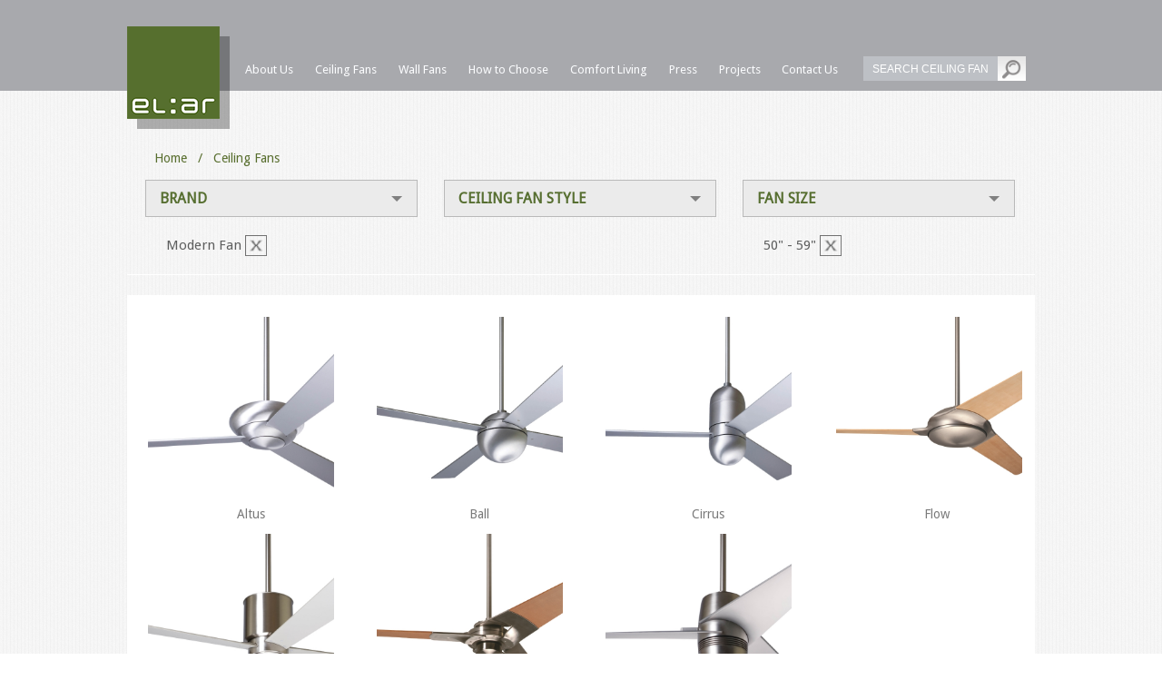

--- FILE ---
content_type: text/html; charset=UTF-8
request_url: https://elar.com.hk/ceilingfans.php?brand=15&size=11
body_size: 21457
content:

<!doctype html>
<html>
<head>
	<meta http-equiv="Content-Type" content="text/html; charset=UTF-8" />
	<title>Quality Ceiling Fan | ELAR Group</title>
	<link rel="stylesheet" href="css/inpage0.css">
	<link rel="stylesheet" href="css/styles.css">
	<link rel="stylesheet" href="css/footer-styles.css">
	<link href='https://fonts.googleapis.com/css?family=Droid+Sans' rel='stylesheet' type='text/css'>
	<link rel="stylesheet" type="text/css" href="css/style.css" />
	<link href='https://fonts.googleapis.com/css?family=Lato:300,400,700' rel='stylesheet' type='text/css' />
	<script type="text/javascript" src="js/modernizr.custom.79639.js"></script> 
	<noscript><link rel="stylesheet" type="text/css" href="css/noJS.css" /></noscript>
	<script type="text/javascript" src="https://ajax.googleapis.com/ajax/libs/jquery/1.8.2/jquery.min.js"></script>
	<script type="text/javascript">
	function DropDown(el) {
		this.dd = el;
		this.initEvents();
	}
	DropDown.prototype = {
		initEvents : function() {
			var obj = this;

			obj.dd.on('click', function(event){
				$(this).toggleClass('active');
				event.stopPropagation();
			});	
		}
	}

	$(function() {
		$("#section2").width($(document).width());
		//var dd = new DropDown( $('#dd') );
		var dd = new DropDown( $('.wrapper-dropdown-2') );

		$(document).click(function() {
			// all dropdowns
			$('.wrapper-dropdown-2').removeClass('active');
		});
				
		$(".fan").hover(
			function() {
				$(this).find(".product-name").css("font-weight","bold");
				$(this).find(".product-name").css("color","#576F31");
			}, function() {
				$(this).find(".product-name").css("font-weight","normal");
				$(this).find(".product-name").css("color","#7a7a7a");
			}
		);
	});
</script>
    <meta name="description" content="Exclusive supplier of the world’s best ceiling fans in Asia, brought to you by ELAR Group in Hong Kong. The range includes Modern Fan, Minka Aire, Hunter Fan, Iconic Fan, Aeratron, Sycamore Technology and Hunter Pacific."/>
   <meta name="keywords" content="Ceiling fan, Ceiling fans, Designer ceiling fans, ELAR Group, Award Winning ceiling fans, Modern Fan Co., Minka Aire, Hunter Fan Co., Iconic Fan Co., Aeratron, Sycamore Technology, Hunter Pacific."/>

<!--
<script>
  (function(i,s,o,g,r,a,m){i['GoogleAnalyticsObject']=r;i[r]=i[r]||function(){
  (i[r].q=i[r].q||[]).push(arguments)},i[r].l=1*new Date();a=s.createElement(o),
  m=s.getElementsByTagName(o)[0];a.async=1;a.src=g;m.parentNode.insertBefore(a,m)
  })(window,document,'script','https://www.google-analytics.com/analytics.js','ga');

  ga('create', 'UA-8037665-1', 'auto');
  ga('send', 'pageview');

</script>
-->

<!-- Google tag (gtag.js) -->
<script async src="https://www.googletagmanager.com/gtag/js?id=G-S5XC8YXWGF"></script>
<script>
  window.dataLayer = window.dataLayer || [];
  function gtag(){dataLayer.push(arguments);}
  gtag('js', new Date());

  gtag('config', 'G-S5XC8YXWGF');
</script>

<script>
    window.addEventListener('load', function () {
        if (window.location.href.includes("/thankyou.php")) {
           gtag('event', 'ContactUsForm');
        }
    })
</script>

<script>
    window.addEventListener("load", function (event) {
        setTimeout(function () {
            gtag('event', 'Stay2mins');
        }, 120000);

        
    });
</script>

<script>
    window.addEventListener('DOMContentLoaded', function () {
        if (sessionStorage.pageViewCount) {
            var pvc = parseInt(sessionStorage.getItem("pageViewCount")) + 1;
            sessionStorage.setItem("pageViewCount", pvc);
        }
        else if (!sessionStorage.pageViewCount) {
            sessionStorage.setItem("pageViewCount", 1);
        }
        var pageviewcount = parseInt(window.sessionStorage.pageViewCount);

        if (pageviewcount > 2) {
            gtag('event', 'PageView3pages');
        }
    });
</script>

<!-- Google tag (gtag.js) -->
<script async src="https://www.googletagmanager.com/gtag/js?id=AW-1001618182"></script>
<script>
  window.dataLayer = window.dataLayer || [];
  function gtag(){dataLayer.push(arguments);}
  gtag('js', new Date());

  gtag('config', 'AW-1001618182');
</script>

<!-- Event snippet for 07/04/23 conversion page -->
<script>
if(window.location.href.includes('elar.com.hk')){
  gtag('event', 'conversion', {'send_to': 'AW-1001618182/qporCKih17YYEIb2zd0D'});
  }
</script>

<!-- 20240705 Google -->
<!-- Google tag (gtag.js) -->
<script async src="https://www.googletagmanager.com/gtag/js?id=AW-1001618182"></script>
<script>
  window.dataLayer = window.dataLayer || [];
  function gtag(){dataLayer.push(arguments);}
  gtag('js', new Date());

  gtag('config', 'AW-1001618182',{'allow_enhanced_conversions':true});
</script>

<script>  
     window.addEventListener('load',function(){
        document.querySelectorAll('button[type="submit"]').forEach(function(e){
                 e.addEventListener('click',function(){
                    var lastname= document.querySelector('input[name="lastname"]').value;
                    var email= document.querySelector('input[name="email"]').value;
                    var msg= document.querySelector('textarea[name="message"]').value; 
                    var firstname= document.querySelector('input[name="firstname"]').value;
                    var mailformat = /^\w+([\.-]?\w+)@\w+([\.-]?\w+)(\.\w{2,3})+$/;
                    if(lastname!="" && msg!="" && firstname!="" && email!="" && email.match(mailformat)){
                      gtag('set','user_data',{"email" : email});   
                      gtag('event', "formSubmitEC");  
                      gtag('event', 'conversion', {'send_to': 'AW-1001618182/e_2TCLCs0r8ZEIb2zd0D'});
                  }
                })
             })
        })
</script>

<script>
window.addEventListener('load', function(event){
  document.querySelectorAll('a[href^="tel"]').forEach(function(e){
   e.addEventListener('click',function(){    
      gtag('event', "phoneClick");  
      gtag('event', 'conversion', {'send_to': 'AW-1001618182/7U5eCK2s0r8ZEIb2zd0D'});
      })
  }) 
  
  document.querySelectorAll('a[href^="mailto"]').forEach(function(e){
   e.addEventListener('click',function(){    
      gtag('event', "emailClick");  
      gtag('event', 'conversion', {'send_to': 'AW-1001618182/BPpkCOXDlcAZEIb2zd0D'});
      })
  }) 
});
</script></head>
<body>   
	<div id="headline">
		<div class="container">
			<header style="height:100px;">
	<div style="float:left;">
		<a href="index.php"><img src="images/elar_logo.png" class="elarLogo" /></a>
	</div>			
	<div style="float:left;height:100px;position:relative;width:898px">
		<div id='cssmenu' style="bottom:2px;">
			<ul style="margin-left:28px;">
				<li><a style="padding:15px 20px 15px 0;" href='aboutus.php'><span>About Us</span></a></li>
				<li><a style="padding:15px 20px 15px 0;" href='ceilingfans.php'><span>Ceiling Fans</span></a></li>
				<li><a style="padding:15px 20px 15px 0;" href='wallfans.php'><span>Wall Fans</span></a></li>
				<li><a style="padding:15px 20px 15px 0;" href='howtochoose.php'><span>How to Choose</span></a></li>
				<li><a style="padding:15px 20px 15px 0;" href='comfortliving.php'><span>Comfort Living</span></a></li>
				<li><a style="padding:15px 20px 15px 0;" href='press.php'><span>Press</span></a></li>
				<li><a style="padding:15px 19px 15px 0;" href='projects.php'><span>Projects</span></a></li>
				<li><a style="padding:15px 19px 15px 0;" href='contactus.php'><span>Contact Us</span></a></li>
				<li class='last' style="width: 184px; text-align: right;">
					<div style="font-size:11.5px;font-family: 'Droid Sans', sans-serif;margin-bottom:10px;display:none;"><span>中文</span><span style="margin-left:25px;">Catalogue</span><span style="margin-left:25px;">Shop Login</span></div>
					<span class="buttons">
					<input id="search" type="text" class="css-input2 myText" placeholder="SEARCH CEILING FAN" style="padding:0;margin-bottom:-5px;" /><img id="searchbtn" src="images/btn_search.png" style="width:auto;height:27px;margin-bottom:-5px;cursor:pointer;margin-right:0;" onClick="performSearch();" /></span>
				</li>
			</ul>
		</div>
	</div>
</header>
<script>
	function performSearch(){
		searchVal = $("#search").val();
		if (searchVal != "")
			window.location.href = "products_search.php?q="+searchVal;
	}
	$(function() {
		$(document).on("keypress", ".myText", function(e) {
			 if (e.which == 13) {
				performSearch();
			 }
		});
		$("#section1").width($(document).width());
	});
</script>		</div>
	</div>    

		<div id="section2" style="padding: 40px 0px;">
		<div class="container">
			<div style="margin:20px;color:#6c7d56;font-size:14px">
				<div style="margin:26px 0px 0px 10px;color:#586e2e;font-size:14px">
					<span style="font-size:14px;"><a href="index.php" style="text-decoration:none;color:#586e2e;">Home</a> &nbsp;&nbsp;/&nbsp;&nbsp; Ceiling Fans</span><br /><br />
				</div> 
				<div class="wrapper-demo">
					<div id="dd" class="wrapper-dropdown-2" tabindex="1"><span style="font-size:16px;font-weight:bold;">BRAND</span>
						<ul class="dropdown">
														  
							<li>
								<a href="ceilingfans.php?brand=17&size=11">Iconic Fan Co.</a>
																<hr style="margin:0px 20px;" />
							</li>
							  
							<li>
								<a href="ceilingfans.php?brand=18&size=11">Sycamore</a>
																<hr style="margin:0px 20px;" />
							</li>
							  
							<li>
								<a href="ceilingfans.php?brand=15&size=11">Modern Fan</a>
																<hr style="margin:0px 20px;" />
							</li>
							  
							<li>
								<a href="ceilingfans.php?brand=16&size=11">Period Arts Fan Co.</a>
																<hr style="margin:0px 20px;" />
							</li>
							  
							<li>
								<a href="ceilingfans.php?brand=21&size=11">Minka Aire</a>
																<hr style="margin:0px 20px;" />
							</li>
							  
							<li>
								<a href="ceilingfans.php?brand=12&size=11">Matthews Fan Co.</a>
																<hr style="margin:0px 20px;" />
							</li>
							  
							<li>
								<a href="ceilingfans.php?brand=22&size=11">Aeratron</a>
																<hr style="margin:0px 20px;" />
							</li>
							  
							<li>
								<a href="ceilingfans.php?brand=20&size=11">Hunter Fan Co.</a>
																<hr style="margin:0px 20px;" />
							</li>
							  
							<li>
								<a href="ceilingfans.php?brand=11&size=11">Oliver Kessler Design</a>
																<hr style="margin:0px 20px;" />
							</li>
							  
							<li>
								<a href="ceilingfans.php?brand=19&size=11">Hunter Pacific</a>
																<hr style="margin:0px 20px;" />
							</li>
							  
							<li>
								<a href="ceilingfans.php?brand=23&size=11">MacroAir</a>
														</ul>
					</div>
				</div>
				
				<div class="wrapper-demo" style="margin-left:25px;">
					<div class="wrapper-dropdown-2" tabindex="1"><span style="font-size:16px;font-weight:bold;">CEILING FAN STYLE</span>
						<ul class="dropdown">
														  
							<li>
								<a href="ceilingfans.php?brand=15&size=11&style=1">Contemporary</a>
																<hr style="margin:0px 20px;" />
							</li>
							  
							<li>
								<a href="ceilingfans.php?brand=15&size=11&style=2">Classic</a>
																<hr style="margin:0px 20px;" />
							</li>
							  
							<li>
								<a href="ceilingfans.php?brand=15&size=11&style=3">Designers' Choice</a>
																<hr style="margin:0px 20px;" />
							</li>
							  
							<li>
								<a href="ceilingfans.php?brand=15&size=11&style=4">Outdoor</a>
																<hr style="margin:0px 20px;" />
							</li>
							  
							<li>
								<a href="ceilingfans.php?brand=15&size=11&style=5">Online Exclusive</a>
																<hr style="margin:0px 20px;" />
							</li>
							  
							<li>
								<a href="ceilingfans.php?brand=15&size=11&style=6">New</a>
																<hr style="margin:0px 20px;" />
							</li>
							  
							<li>
								<a href="ceilingfans.php?brand=15&size=11&style=8">Sale</a>
														</ul>
					</div>
				</div>
				<div class="wrapper-demo" style="margin-left:25px;">
					<div class="wrapper-dropdown-2" tabindex="1"><span style="font-size:16px;font-weight:bold;">FAN SIZE</span>
						<ul class="dropdown">
														  
							<li>
								<a href="ceilingfans.php?brand=15&size=7">19" or Below</a>
																<hr style="margin:0px 20px;" />
							</li>
							  
							<li>
								<a href="ceilingfans.php?brand=15&size=8">20" - 29"</a>
																<hr style="margin:0px 20px;" />
							</li>
							  
							<li>
								<a href="ceilingfans.php?brand=15&size=9">30" - 39"</a>
																<hr style="margin:0px 20px;" />
							</li>
							  
							<li>
								<a href="ceilingfans.php?brand=15&size=10">40" - 49"</a>
																<hr style="margin:0px 20px;" />
							</li>
							  
							<li>
								<a href="ceilingfans.php?brand=15&size=11">50" - 59"</a>
																<hr style="margin:0px 20px;" />
							</li>
							  
							<li>
								<a href="ceilingfans.php?brand=15&size=12">60"+</a>
														</ul>
					</div>
				</div>
			</div>
						<div style="margin:20px 20px 0px;color:#5d5e5e;font-size:15px">
				<div style="width:300px;height:41px;display:inline-block;">
										<span style="margin:23px;">
					Modern Fan					<a href="ceilingfans.php?size=11"><img src="images/icon-cross.png" style="width:24px;vertical-align:middle;cursor:pointer;" /></a>
					</span>
					&nbsp;
				</div>
			<div style="width:300px;height:41px;display:inline-block;margin-left:25px;">
				   &nbsp;
		</div>
		<div style="width:300px;height:41px;display:inline-block;margin-left:25px;">
				   
			<span style="margin:23px;">
			50" - 59"			<a href="ceilingfans.php?brand=15"><img src="images/icon-cross.png" style="width:24px;vertical-align:middle;cursor:pointer;" /></a>
			</span>
				&nbsp;
		</div>
	</div>
		<hr style="margin:0px;" />
	<br />
	<div class="product-listing" style="height:auto;background-color:#fff;">
		<br />
				<table>
						<tr>
					<td width="248" style="text-align:left;">
				<div class="fan" style="width:248px;margin-bottom:10px;position: relative;">
									<a href="ceilingfans_detail.php?id=1" style="margin-left:20px;">
					<img  class="product" src="/uploads/images/Product/Altus%20-%20Brushed%20Aluminium%202.jpg" />
					<div class="product-name" style="text-align:center;">Altus 											</div></a>
				</div>
			</td>
										<td width="248" style="text-align:left;">
				<div class="fan" style="width:248px;margin-bottom:10px;position: relative;">
									<a href="ceilingfans_detail.php?id=6" style="margin-left:20px;">
					<img  class="product" src="/uploads/images/Product/Ball%20-%20Brushed%20Aluminium%202.jpg" />
					<div class="product-name" style="text-align:center;">Ball											</div></a>
				</div>
			</td>
										<td width="248" style="text-align:left;">
				<div class="fan" style="width:248px;margin-bottom:10px;position: relative;">
									<a href="ceilingfans_detail.php?id=9" style="margin-left:20px;">
					<img  class="product" src="/uploads/images/Product/Cirrus%20-%20Brushed%20Aluminium%202.jpg" />
					<div class="product-name" style="text-align:center;">Cirrus											</div></a>
				</div>
			</td>
										<td width="248" style="text-align:right;">
				<div class="fan" style="width:248px;margin-bottom:10px;position: relative;">
									<a href="ceilingfans_detail.php?id=12" style="margin-left:20px;">
					<img style="margin-right:21px;" class="product" src="/uploads/images/Product/Flow%20-%20Matt%20Nickel%20%2B%20Bamboo%202.jpg" />
					<div class="product-name" style="text-align:center;">Flow											</div></a>
				</div>
			</td>
					</tr>
								<tr>
					<td width="248" style="text-align:left;">
				<div class="fan" style="width:248px;margin-bottom:10px;position: relative;">
									<a href="ceilingfans_detail.php?id=14" style="margin-left:20px;">
					<img  class="product" src="/uploads/images/Product/Lapa%20-%20Bright%20Nickel%202.jpg" />
					<div class="product-name" style="text-align:center;">Lapa											</div></a>
				</div>
			</td>
										<td width="248" style="text-align:left;">
				<div class="fan" style="width:248px;margin-bottom:10px;position: relative;">
									<a href="ceilingfans_detail.php?id=17" style="margin-left:20px;">
					<img  class="product" src="/uploads/images/Product/Torsion%20-%20Bright%20Nickel%20%2B%20Maple%2052%202.jpg" />
					<div class="product-name" style="text-align:center;">Torsion											</div></a>
				</div>
			</td>
										<td width="248" style="text-align:left;">
				<div class="fan" style="width:248px;margin-bottom:10px;position: relative;">
									<a href="ceilingfans_detail.php?id=18" style="margin-left:20px;">
					<img  class="product" src="/uploads/images/Product/Velo%20-%20Bright%20Nickel%202.jpg" />
					<div class="product-name" style="text-align:center;">Velo											</div></a>
				</div>
			</td>
					</tr>
						</table>
				<br />
	</div>
</div>
</div>

<div id="section3">
<footer>
	<div class="container">
		<ul>
			<li>
				<div style="margin-top:21px;">
					<img src="images/email-icon.png" style="width:auto;height:14px;vertical-align:bottom;margin-bottom:2px;" />&nbsp;&nbsp;<span style="color:#576f31;font-weight:bold;font-size:14px;">SIGN UP FOR CEILING FAN NEWS AND OFFERS :</span></div>
					<br />
					<span class="buttons">
						<input id="sub_email" type="text" class="css-input" placeholder="ENTER EMAIL ADDRESS" style="padding:0;" />
						&nbsp;<a id="footer_btnsub" href="#"><img src="images/btn_submit.png" style="width:128px;height:31px;" /></a>
					</span>
					<br /><br />
					<span style="color:#939598;font-size:13px;font-family: 'Droid Sans', sans-serif;">Tel: (852) 2164 7228</span>
					<span style="color:#939598;font-size:13px;font-family: 'Droid Sans', sans-serif;margin-left:15px;">Email: <a href="mailto:info@elar.com.hk" style="color:#939598;">info@elar.com.hk</a></span>
					<br /><br />
				<div>
					<img src="images/social_media.png" style="height:38px;width:auto;" USEMAP="#imgmap2016108201716" >
					<map id="imgmap2016108201716" name="imgmap2016108201716"><area shape="rect" alt="" title="" coords="0,0,38,38" href="https://www.facebook.com/ELARfans" target="_blank" /><area shape="rect" alt="" title="" coords="43,0,78,38" href="https://www.instagram.com/elarceilingfans/" target="_blank" /><area shape="rect" alt="" title="" coords="83,0,118,38" href="https://twitter.com/ELARCeilingFan" target="_blank" /><area shape="rect" alt="" title="" coords="122,0,160,38" href="https://www.youtube.com/channel/UCKaoejhziM-tmJsutjLE6sw" target="_blank" /></map>
				</div>
			</li>
			<li style="width:6%;height:180px;"></li>
			<li>
				<div class="text">
					<h4>SUPPORT</h4>
					<a href="findastore.php">Find a Store</a>
					<a href="faq.php">FAQ</a>
					<a href="howtochoose.php">How to Choose</a>
					<a href="ceilingfans.php">Ceiling Fans</a>
					<a href="warranty.php">Warranty</a>
				</div>
			</li>
			<li>
				<div class="text">
					<h4>ABOUT</h4>
					<a href="aboutus.php">About Us</a>
					<a href="news.php">News</a>
					<a href="press.php">Press</a>
					<a href="projects.php">Projects</a>
					<a href="contactus.php">Contact Us</a>
				</div>
			</li>
			<li>
				<div class="text">
					<h4>OUR BRANDS</h4>
										  
                    <a href="ceilingfans.php?brand=17">Iconic Fan Co.</a>
					  
                    <a href="ceilingfans.php?brand=18">Sycamore</a>
					  
                    <a href="ceilingfans.php?brand=15">Modern Fan</a>
					  
                    <a href="ceilingfans.php?brand=16">Period Arts Fan Co.</a>
					  
                    <a href="ceilingfans.php?brand=21">Minka Aire</a>
					  
                    <a href="ceilingfans.php?brand=12">Matthews Fan Co.</a>
					  
                    <a href="ceilingfans.php?brand=22">Aeratron</a>
					  
                    <a href="ceilingfans.php?brand=20">Hunter Fan Co.</a>
					  
                    <a href="ceilingfans.php?brand=11">Oliver Kessler Design</a>
					  
                    <a href="ceilingfans.php?brand=19">Hunter Pacific</a>
					  
                    <a href="ceilingfans.php?brand=23">MacroAir</a>
									</div>
			</li>
		</ul>
		<hr />
		<div class="bar">
			<div class="bar-wrap">
				<ul class="links">
					<li><span style="color:#778888;"><a href="terms.php" style="text-decoration:none;">TERMS AND CONDITIONS</a></span></li>
					<li><span style="color:#778888;"><a href="privacy.php" style="text-decoration:none;">PRIVACY POLICY</a></a></span></li>
				</ul>
				<ul class="social links2">
					<li><span style="color:#778888;">Copyright &copy; 2016 el:ar Group. All rights reserved</span></li>
				</ul>
				<div class="clear"></div>
			</div>
		</div>
	</div>
</footer>
<script>
$().ready(function() {
	$("#footer_btnsub").on("click", function(e){
		e.preventDefault();
			
		var form_data = {
			data: $("#sub_email").val(), //your data being sent with ajax
			token:'453fadbd8a1a3af50a9df4df899537b5', //used token here.
			is_ajax: 1
		};

		$.ajax({
			type: "POST",
			url: 'subscription.php',
			data: form_data,
			success: function(response)
			{
			if(response == "1")
			alert("Thanks for signing up our news!");
			else
			alert("Please enter valid email address!");
					
			$("#sub_email").val("");
			}
		});
	});
});
</script></div>
</body>
</html>

--- FILE ---
content_type: text/css
request_url: https://elar.com.hk/css/inpage0.css
body_size: 5252
content:
body {
	margin: 0;
	padding: 0;
}
#headline {
	padding: 0.8em;
	color: white;
	font-family: 'Droid Sans', sans-serif;
	background-color: #a8a9ad;
}
#section1, #section2 {
	box-sizing: border-box;
	padding: 5px;
}
#section1 h2, #section2 h2, #section3 h2  {
	margin-top: 0;
	font-size: 24px;
}
#section1 {
	font-family: 'Droid Sans', sans-serif;
	font-weight: 100;
	font-size: 18px;
}
#section1 h2 {
	font-weight: 300;
	text-align: center;
	margin-bottom: 0px;
	margin-top: 20px;
}
#section1 h2 + p {
}
#section1 video {
	width: 100%;
}
#section2 {
	font-family: 'Droid Sans', sans-serif;
	font-weight: 100;
	font-size: 18px;
	padding-bottom:20px;
}
#section2 h2 {
	font-weight: 300;
	text-align: center;
	margin-bottom: 0px;
	margin-top: 20px;
}
#section2 h2 + p {
}
#section2 div {
}
#section2 div img {
	/*width: 100%*/
}
#section3 {
	background-color: #f5f5f5;
	font-family: 'Droid Sans', sans-serif;
	font-weight: 100;
	margin: auto;
}
#section3 h2 {
	font-weight: 300;
	text-align: center;
	margin-bottom: 0px;
	margin-top: 20px;
}
thead {
	font-weight: bold;
}
tbody {
	text-align: center;
}
@media screen and (min-width: 600px) {
.container {
	margin: auto;
	max-width: 1000px;
	width: 1000px;
}
#headline {
	padding: 0px 5%;
}
#headline #blurb {
	float: left; 
	font-weight: 200;
	width: 50%;
	font-size: 18px;
	box-sizing: border-box;
	padding-right: 10px;
}
#headline #register {
	float:right;
	padding: 20px;
	width: 50%;
	box-sizing: border-box;
	font-weight: 300;
}
#headline br {
	clear: both;
}
#section1 ,#section2 {
	box-sizing: border-box;
	/*padding: 10px 20% 15px 20%;*/
}
#section3 {
	box-sizing: border-box;
}
#section1 h2, #section2 h2, #section3 h2  {
	margin-top: 0;
	font-size: 60px
}
#section1 ul {
	box-sizing: border-box;
	float: left;
	width: 50%;
	padding-right: 1em;
}
#section1 video {
	width: 50%;
	float: right;
}
#section1 video {
	box-sizing: border-box;
	width: 50%;
	float: right;
}
#section1 br {
	clear: both;
}
#section2 div img {
	/*width: 31%;*/
	/* margin: 1%;*/
	/* box-sizing: border-box;*/
	/* border-radius: 50% 50%;*/
}
}
#section1, #section2 {
	background-image: url("../images/mid-bg.png");
	background-repeat: repeat;
}
}
.advancedSearchTextbox {
	padding: 0;
	height: 30px;
	position: relative;
	left: 0;
	outline: none;
	border: 1px solid #cdcdcd;
	border-color: rgba(0,0,0,.15);
	background-color: grey;
	font-size: 16px;
}
.css-input { font-size:14px; border-width:0px; background-color:#e1e1e1; color:#808285; text-align:center; width:252px;height:31px; } 
.css-input:focus { outline:none; }
.css-input2 { font-size:12px; border-width:0px; background-color:#bdc0c5; color:#fff; text-align:center; width:148px;height:27px; } 
.css-input:focus { outline:none; }
.css-input2::-webkit-input-placeholder { /* WebKit, Blink, Edge */
	color:    #fff;
}
.css-input2:-moz-placeholder { /* Mozilla Firefox 4 to 18 */
	color:    #fff;
	opacity:  1;
}
.css-input2::-moz-placeholder { /* Mozilla Firefox 19+ */
	color:    #fff;
	opacity:  1;
}
.css-input2:-ms-input-placeholder { /* Internet Explorer 10-11 */
	color:    #fff;
}
.css-input2bak { font-size:12px; border-width:0px; background-color:#e1e1e1; color:#fff; text-align:center; width:100px; height:22px; } 
.buttons img, .buttons input {
	vertical-align:bottom;
}
.elarLogo {
	/* 50% black box shadow */
	-webkit-box-shadow: 11px 11px 0 rgba(0, 0, 0, 0.3);
	-moz-box-shadow: 11px 11px 0 rgba(0, 0, 0, 0.3);
	box-shadow: 11px 11px 0 rgba(0, 0, 0, 0.3);
	margin-top: 29px;
}
/*Using CSS border*/
#abtable1{
	border-collapse: collapse;
	border: 8px solid #fff;
	-webkit-box-shadow: 0px 0px 5px 5px rgba(227,227,227,1);
	-moz-box-shadow: 0px 0px 5px 5px rgba(227,227,227,1);
	box-shadow: 0px 0px 5px 5px rgba(227,227,227,1);
	width:100%;
}
#abtable1  td{
	padding:15px 30px;
	border: 0px;
	color: #5d5e5e;
	background-color:#ecefe8;
	text-align: left;
	line-height: 145%;
	font-size:14px;
	padding-right:25px;
}
/* unvisited link */
#abtable1 a:link {
	color: #689d14;
}
/* visited link */
#abtable1 a:visited {
	color: #689d14;
}
/* mouse over link */
#abtable1 a:hover {
	color: #689d14;
}
/* selected link */
#abtable1 a:active {
	color: #689d14;
}
.section1-bg{
	background-image:url(<?php echo $product_values3[0]["image"]; ?>);
	background-repeat:no-repeat;
	background-size:cover;
	height:210px;
}
hr {
	display: block;
	height: 1px;
	border: 0;
	border-top: 1px solid #fff;
	margin: 1em 0;
	padding: 0; 
}

#searchbtn {
	margin-right:17px;
}
@media (max-width:680px) {
	#sectionl {width:100%;}
}
@media (max-width:880px) {
	#sectionl {width:100%;}
}
@media (max-width:1080px) {
	#sectionl {width:100%;}
}
@media (max-width:1280px) {
	#sectionl {width:100%;}
}
@media (max-width:1480px) {
	#sectionl {width:100%;}
}
@media (max-width:1680px) {
	#sectionl {width:100%;}
}
@media (max-width:1880px) {
	#sectionl {width:100%;}
}
@media (max-width:2080px) {
	#sectionl {width:100%;}
}
@media only screen and (max-width: 1000px) {
#headline {
float: left;
min-width: 100%;
box-sizing: border-box;
padding: 0px 5%;
height:100px;
}

#section1, #section2 {
float: left;
min-width: 100%;
box-sizing: border-box;
padding: 0px 5%;
}

#section3 {
float: left;
min-width: 100%;
box-sizing: border-box;
padding: 0px 5%;
}
header > div {
position:relative;
}
}

--- FILE ---
content_type: text/css
request_url: https://elar.com.hk/css/styles.css
body_size: 2796
content:
#cssmenu {
  /*background: #f96e5b;*/
  width: 898px;
  position:absolute;
}
#cssmenu ul {
  list-style: none;
  margin: 0;
  padding: 0;
  line-height: 1;
  display: block;
  zoom: 1;
}
/*
#cssmenu ul:after {
  content: " ";
  display: block;
  font-size: 0;
  height: 0;
  clear: both;
  visibility: hidden;
}
*/
#cssmenu ul li {
  display: inline-block;
  padding: 0;
  margin: 0;
}
#cssmenu ul li {
   list-style-type:none;
}
#cssmenu.align-right ul li {
  float: right;
}
#cssmenu.align-center ul {
  text-align: center;
}
#cssmenu ul li a {
  color: #fbfcfe;
  text-decoration: none;
  display: block;
  padding: 15px 10px;
  font-family: 'Droid Sans', sans-serif;
  font-size: 13px;
  position: relative;
  -webkit-transition: color .25s;
  -moz-transition: color .25s;
  -ms-transition: color .25s;
  -o-transition: color .25s;
  transition: color .25s;
}
#cssmenu ul li a:hover {
  color: #333333;
}
/*
#cssmenu ul li a:hover:before {
  width: 100%;
}
*/
/*
#cssmenu ul li a:after {
  content: "";
  display: block;
  position: absolute;
  right: -3px;
  top: 19px;
  height: 6px;
  width: 6px;
  background: #ffffff;
  opacity: .5;
}
*/
/*
#cssmenu ul li a:before {
  content: "";
  display: block;
  position: absolute;
  left: 0;
  bottom: 0;
  height: 3px;
  width: 0;
  background: #333333;
  -webkit-transition: width .25s;
  -moz-transition: width .25s;
  -ms-transition: width .25s;
  -o-transition: width .25s;
  transition: width .25s;
}
*/
#cssmenu ul li.last > a:after,
#cssmenu ul li:last-child > a:after {
  display: none;
}
#cssmenu ul li.active a {
  color: #333333;
}
/*
#cssmenu ul li.active a:before {
  width: 100%;
}
*/
#cssmenu.align-right li.last > a:after,
#cssmenu.align-right li:last-child > a:after {
  display: block;
}
#cssmenu.align-right li:first-child a:after {
  display: none;
}
@media screen and (max-width: 768px) {
  #cssmenu {
	position:relative;
	height:314px;
  }
  
  #cssmenu ul li {
    float: none;
    display: block;
  }
  #cssmenu ul li a {
    width: 100%;
    -moz-box-sizing: border-box;
    -webkit-box-sizing: border-box;
    box-sizing: border-box;
    border-bottom: 1px solid #fb998c;
  }
  #cssmenu ul li.last > a,
  #cssmenu ul li:last-child > a {
    border: 0;
  }
  #cssmenu ul li a:after {
    display: none;
  }
/*
  #cssmenu ul li a:before {
    display: none;
  }
*/
}
.tbl-spec-data, .tbl-spec-data th, .tbl-spec-data td {
    border: 1px solid #2c2c2c;
    border-collapse: collapse;
}
.tbl-spec-data{
	width:355px;
	font-size:14px;
}

.tbl-spec-data tr:first-child td {
	color:#fff;
	background-color:#393939;
	height:29px;
}

.tbl-spec-data tr:nth-child(odd) td{
	color:#9b9b9b;
	background-color:#1b1b1b;
	height:29px;
}
.tbl-spec-data  tr:nth-child(even) td{
	color:#9b9b9b;
	background-color:#393939;
	height:29px;
}